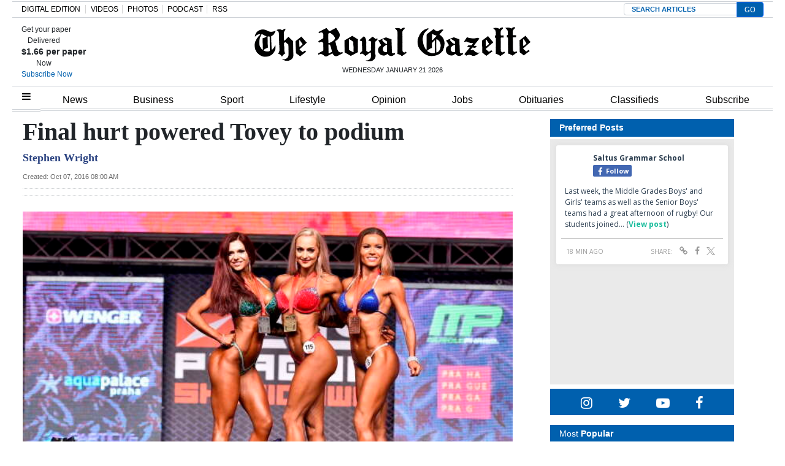

--- FILE ---
content_type: text/html; charset=UTF-8
request_url: https://royalgazette.friends2follow.com/f2f/widget/html/socialstack/123/0/20/150/1/2/0/0
body_size: 12907
content:
<!doctype html><html lang="en"><head><meta charset="utf-8"><meta http-equiv="X-UA-Compatible" content="IE=edge,chrome=1" /><meta name="viewport" content="width=device-width, initial-scale=1"><meta name="robots" content="noindex, nofollow"><title>Bermuda Royal Gazette</title><meta name="description" content="This is a social-media hub curated for engagement by Bermuda Royal Gazette staff."><link rel="stylesheet" href="/sites/all/modules/friends2follow/dist/friends2follow_socialstack.min.css?v=20250802"><link href="//fonts.googleapis.com/css?family=Open+Sans:400,700" rel="stylesheet" type="text/css"><style>body, .socialstack-content, #socialstack-loading, #infscr-loading, .socialstack-content .over-photo, .socialstack-content .event, .socialstack-content .embedded_post,.socialstack-content .socialstack-toolbar .url-field-wrapper, .socialstack-content .socialstack-toolbar .url-field-wrapper input,#f2f_cube .cube_item .toolbar .url-field-wrapper, #f2f_cube .cube_item .toolbar .url-field-wrapper input,.postfeed-item .share-tools .url-field-wrapper, .postfeed-item .share-tools .url-field-wrapper input {background-color: #ffffff;}body, #socialstack-loading, #infscr-loading, .socialstack-toolbar .url-field-wrapper, .socialstack-content .socialstack-toolbar .url-field-wrapper input,#f2f_cube .cube_item .toolbar .url-field-wrapper, #f2f_cube .cube_item .toolbar .url-field-wrapper input,.postfeed-item .share-tools .url-field-wrapper, .postfeed-item .share-tools .url-field-wrapper input {font-family: "Open Sans", Arial, "Helvetica Neue", Helvetica, sans-serif;color: #2C3E50;}.socialstack-content .header .time {font-family: "Open Sans", Arial, "Helvetica Neue", Helvetica, sans-serif;color: #9a9a9a;}a {font-family: "Open Sans", Arial, "Helvetica Neue", Helvetica, sans-serif;color: #18BC9C;}a:hover {color: #18BC9C;}.postfeed-item a.username, .mobilebanner-item a.username, .socialstack-content .header a.username, .socialstack-content .embedded_post a.username {font-family: "Open Sans", Arial, "Helvetica Neue", Helvetica, sans-serif;color: #2C3E50;}#f2f_cube .cube_item .header a.username {font-family: "Open Sans", Arial, "Helvetica Neue", Helvetica, sans-serif;color: #ffffff;background-color: #18BC9C;}#f2f_cube .cube_item .header .time {font-family: "Open Sans", Arial, "Helvetica Neue", Helvetica, sans-serif;}#f2f_cube .cube_item .header .time, #f2f_cube .cube_item .header .follow-wrapper, #f2f_cube .cube_item .description {color: #2C3E50;background-color: rgba(255,255,255, .9);}#f2f_cube .cube_item .toolbar{border-color: #ffffff;}#f2f_cube_nav a {color: #2C3E50;}.postfeed-item a.username:hover, .mobilebanner-item a.username:hover,, .socialstack-content .header a.username:hover {color: #2C3E50;}#friends2follow_widget_socialstack_wrapper {background-color: #eaeaea;}#friends2follow_widget_socialstack_wrapper .tumblr .socialstack-content .question{background-color: #f3f3f3;}#friends2follow_widget_socialstack_wrapper .tumblr .socialstack-content .question::after{border-color: #f3f3f3  transparent;}#friends2follow_widget_socialstack_wrapper .socialstack-content, #socialstack-loading, #infscr-loading, #postfeed-loading, .socialstack-content .socialstack-toolbar .url-field-wrapper, .postfeed-item .share-tools .url-field-wrapper, #friends2follow_add_my_business_cta a, #friends2follow_add_my_business_cta a .bubble {-moz-box-shadow: 0px 0px 7px 2px rgba(215,215,215,.5);-webkit-box-shadow: 0px 0px 7px 2px rgba(215,215,215,.5);box-shadow: 0px 0px 7px 2px rgba(215,215,215,.5);}.postfeed-item, .postfeed-item .header {border-color: #eeeeee;}.postfeed-item .time-column {font-family: "Open Sans", Arial, "Helvetica Neue", Helvetica, sans-serif;color: #949494;border-color: #eeeeee;background-color: #f7f7f7;}.postfeed-item .via, .mobilebanner-item .via,.postfeed-item.facebook .from_group, .mobilebanner-item.facebook .from_group,.postfeed-item.reddit .from_domain, .mobilebanner-item.reddit .from_domain,.mobilebanner-item .footer{color: #949494;}.socialstack-content .event,.socialstack-content .offer,.socialstack-content .auto,.socialstack-content .realestate,.socialstack-content .embedded_post,.socialstack-content .socialstack-toolbar,.socialstack-content .socialstack-toolbar .url-field-wrapper input,.postfeed-item .share-tools .url-field-wrapper input{border-color: #9a9a9a;}.socialstack-content .socialstack-toolbar a,.postfeed-item .share-tools li a,.socialstack-content .socialstack-toolbar .label,.socialstack-content .tweet-tools a,.postfeed-item .tweet-tools li a,.socialstack-content .socialstack-toolbar .time,.socialstack-content .featured_streams a,.socialstack-content .featured_streams .label,.socialstack-content .featured_streams .hellip,.facebook .socialstack-content .from_group,.reddit .socialstack-content .from_domain{color: #9a9a9a;}.cube_item .tweet-tools li a, .cube_item .toolbar li a{color: #2C3E50;}.socialstack-content .socialstack-toolbar .label,.cube_item .toolbar .label,.socialstack-content .featured_streams .label,.socialstack-content .featured_streams .hellip,.socialstack-content .socialstack-toolbar .time,.cube_item .toolbar .time{font-family: "Open Sans", Arial, "Helvetica Neue", Helvetica, sans-serif;}.socialstack-content .socialstack-toolbar a:hover,.postfeed-item .share-tools li a:hover,.socialstack-content .tweet-tools a:hover,.postfeed-item .tweet-tools li a:hover,.socialstack-content .featured_streams a:hover,.socialstack-content .socialstack-toolbar .shareable-url.open a,.postfeed-item .share-tools li.shareable-url.open a{color: #18BC9C;}.socialstack-content .socialstack-toolbar .url-field-wrapper:before{border-bottom: 8px solid #ffffff;}.postfeed-item .share-tools .url-field-wrapper:before{border-right: 8px solid #ffffff;}.socialstack-content .banner span{color: #ffffff;background-color: #18BC9C;}.socialstack-content .banner span::before, .socialstack-content .banner span::after{border-top-color: rgba(0,148,116,1);}#friends2follow_add_my_business_cta a{color: #ffffff;background-color: #18BC9C;border: 2px solid #ffffff;}#friends2follow_add_my_business_cta a .bubble{color: #2C3E50;background-color: #ffffff;}#friends2follow_add_my_business_cta a .bubble:after{border-left-color: #ffffff;}#friends2follow_inquiry_form_modal, #friends2follow_inquiry_form, #friends2follow_inquiry_form input {font-family:"Open Sans", Arial, "Helvetica Neue", Helvetica, sans-serif;color: #2C3E50;}#friends2follow_inquiry_form_modal_vale, #friends2follow_inquiry_form_modal .modal_content .modal_body, #friends2follow_inquiry_form, #friends2follow_inquiry_form input{background-color: #ffffff !important;}#friends2follow_inquiry_form_modal .modal_content .modal_body{-moz-box-shadow: 0px 0px 18px 6px rgba(215,215,215,.5);-webkit-box-shadow: 0px 0px 18px 6px rgba(215,215,215,.5);box-shadow: 0px 0px 18px 6px rgba(215,215,215,.5);}#friends2follow_inquiry_form a {font-family: "Open Sans", Arial, "Helvetica Neue", Helvetica, sans-serif;color: #18BC9C;}#friends2follow_inquiry_form a:hover {color: #18BC9C;}#friends2follow_inquiry_form input{border-color: #e5e5e5;}#friends2follow_inquiry_form input:focus {border-color: #18BC9C;}#friends2follow_inquiry_form .form-submit button {font-family: "Open Sans", Arial, "Helvetica Neue", Helvetica, sans-serif;color: #ffffff;background-color: #18BC9C;}#friends2follow_inquiry_form_modal .modal_content .modal_close a{color: #ffffff;background-color: #2C3E50;}#friends2follow_widget_inquiry_form_wrapper {background-color: #eaeaea;}#socialstack-up, #socialstack-down {background-color: rgba(234,234,234,.8);}#postfeed-up, #postfeed-down {background-color: rgba(255,255,255,.8);}.sponsor .socialstack-content{border-color: #18BC9C;}.sponsor.postfeed-item{border-color: #07ab8b !important;}.sponsor .socialstack-content .sponsor-bar,.sponsor.postfeed-item .sponsor-bar{font-family: "Open Sans", Arial, "Helvetica Neue", Helvetica, sans-serif;background-color: #18BC9C;color: #ffffff;}.promo .socialstack-content{border: 4px dashed #9a9a9a;}.promo .socialstack-content a{color: #9a9a9a;}.promo .socialstack-content .network-icons .network-icon{color: #ffffff;background-color: #9a9a9a;}.promo .socialstack-content a .promo-line{font-family: "Open Sans", Arial, "Helvetica Neue", Helvetica, sans-serif;}.promo .socialstack-content a .promo-cta{background-color: #18BC9C;color: #ffffff;}.promo.postfeed-item{border-color: #eeeeee;background-color: #ffffff;}.promo.postfeed-item a{color: #9a9a9a;}.promo.postfeed-item .network-icons .network-icon{color: #ffffff;background-color: #9a9a9a;}.promo.postfeed-item a .promo-line{font-family: "Open Sans", Arial, "Helvetica Neue", Helvetica, sans-serif;}.promo.postfeed-item a .promo-cta{background-color: #18BC9C;color: #ffffff;}@media only screen and (min-width: 250px) and (min-device-width: 250px){.postfeed-item .time-column {background-color: transparent;color: #9a9a9a;}}</style></head><body><div id="body"><div id="friends2follow_widget_socialstack_wrapper" class=""><div id="socialstack-container" class="clearfix"><div class="grid-sizer"></div><div class="gutter-sizer"></div><section class="socialstack-item facebook " data-widget="123" data-advertisers="120" data-sources="3852" data-nid="61037" data-htimestamp="1769021184" data-hash="3386bbc6d3306ff8296fac9c8ac88586"><div class="socialstack-content"><a href="https://www.facebook.com/524447436354812/posts/1491199543012925" target="_blank" class="photo_link"><img src="[data-uri]" data-src="https://scontent-iad3-1.xx.fbcdn.net/v/t39.30808-6/616805739_1491153686350844_7756006262992123498_n.jpg?stp=dst-jpg_p720x720_tt6&_nc_cat=102&ccb=1-7&_nc_sid=127cfc&_nc_ohc=-xtpJLOLEG0Q7kNvwEjDvEf&_nc_oc=Adlc2uONBOt9LpSoGYEZdxh9hoznHG6g0ir4WMK6xn8cG56dSf7Wk7q-piQ8bm9IW0o&_nc_zt=23&_nc_ht=scontent-iad3-1.xx&edm=AKK4YLsEAAAA&_nc_gid=4GuviWeqTDU_4fQnDA_Pxg&_nc_tpa=Q5bMBQFb4D9PfXuwLZfO5z2QBEzRnQJPVIiEFisRMzszi15GziC8llyofmpxhykumNq4bh116Dp02Jdn&oh=00_AfrMPQKS2gVfys-3CKAo-aKJOIgoDMHsHdUmiNrwFtDAlg&oe=6976EB75" class="lazy photo" width="480" height="600" alt="Attached photo." data-offset="300" /></a><div class="header"><a href="https://www.facebook.com/227079800801133" target="_blank"><img src="[data-uri]" data-src="https://scontent-iad3-1.xx.fbcdn.net/v/t39.30808-1/352506782_740042634795290_6175211654258207689_n.jpg?stp=c43.0.306.306a_cp0_dst-jpg_s50x50_tt6&_nc_cat=109&ccb=1-7&_nc_sid=f907e8&_nc_ohc=Z0eWHlKQyFwQ7kNvwEEerR-&_nc_oc=AdlD9tRO4n01WvuNb75EmaruuoMDbJHky4Mruh8X74k3x89ufeS7GZHA3CoLU7MnpVw&_nc_zt=24&_nc_ht=scontent-iad3-1.xx&edm=AOf6bZoEAAAA&_nc_gid=dyoQOfpUZogw8YxLkxKEmw&_nc_tpa=Q5bMBQF70Ms6hFdf9ZfwRDh6ZmMapJNeZ1D8SBWwY1sE4nybOC4xVtDJ9XBVHFtCPltbBNP5c7DSLcrz&oh=00_AfrgE0mXux2rAaLLrtacwddQMQbLfBzgH7EfxD8Y-neBBQ&oe=6976D3A8" class="lazy avatar" width="38" height="38" alt="Saltus Grammar School's avatar." data-offset="300" /></a><a href="https://www.facebook.com/227079800801133" target="_blank" class="username">Saltus Grammar School</a><div class="facebook-lite-follow-wrapper follow-wrapper"><a class="facebook-lite-follow-button follow-button" href="https://www.facebook.com/227079800801133" target="_blank" title="Follow Saltus Grammar School on Facebook"><span class="icon icon-facebook"></span>Follow</a></div></div><p class=""><span class="body long">Last week, the Middle Grades Boys' and Girls' teams as well as the Senior Boys' teams had a great afternoon of rugby!  Our students joined&hellip; (<a href="https://www.facebook.com/524447436354812/posts/1491199543012925" target="_blank">View post</a>)</span></p><div class="socialstack-toolbar"><div class="time" data-timestamp="1769020202"></div><ul class="share-tools" data-long-url="https://royalgazette.friends2follow.com/f2fa.php?ac=viral&wi=123&it=120/3852/61037&ti=0&ha=d8ee687d576d6e3c71c446ea44e7440d&ta=56753d893854531a83c50f115f937d10" data-short-url="" data-hash="8f2f7597a32a2ad1c27b94093782e770"><li><span class="label">Share:</span></li><li class="shareable-url"><a class="share-url" title="Share-able URL" href="#"><span class="icon-link"><span>Share-able URL</span></span></a><div class="url-field-wrapper"><label for="f2fly_61037">Share-able URL</label><input id="f2fly_61037" type="text" name="url" value=""/></div></li><li><a class="share-facebook" title="Share on Facebook" href="#" data-href="http://www.facebook.com/sharer.php?u=" data-orig-url="https://www.facebook.com/524447436354812/posts/1491199543012925"><span class="icon-facebook"><span>Share on Facebook</span></span></a></li><li><a class="share-twitter" title="Share on Twitter" href="#" data-href="https://twitter.com/intent/tweet?url="><span class="icon-twitter"><span>Share on Twitter</span></span></a></li></ul></div></div></section><a href="https://demo.friends2follow.com/outgoingferry.php"><span style="display: none;">maximum-routine</span></a><section class="socialstack-item facebook " data-widget="123" data-advertisers="187" data-sources="9981" data-nid="61035" data-htimestamp="1769021184" data-hash="f12ed124fa495a2deef7d05c8e07ef98"><div class="socialstack-content"><a href="https://www.facebook.com/610188283945052/posts/1565934505037087" target="_blank" class="photo_link"><img src="[data-uri]" data-src="https://scontent-iad3-1.xx.fbcdn.net/v/t39.30808-6/616497883_1565934235037114_1550301671118164390_n.jpg?stp=dst-jpg_s960x960_tt6&_nc_cat=107&ccb=1-7&_nc_sid=127cfc&_nc_ohc=mwnTlLIEVNgQ7kNvwGsZG70&_nc_oc=Adm8yQaaDSBHiLSYZhnsJNrtU_qVycViaLJBK8s4_nz4HtUm0dVWeBEO7J-wqou3hGU&_nc_zt=23&_nc_ht=scontent-iad3-1.xx&edm=AKK4YLsEAAAA&_nc_gid=mqJ2bpBwZYjIDsPaSC_0dA&_nc_tpa=Q5bMBQERo4sCG1Bo0aew2J6Njlc5ELD01Ead6k9S-EtW1i0hJ5NbdXYqbZoZr_kIC9krYKVfx7G5vUXX&oh=00_Afq63p_a4uwH8sKL8noYEq_7naDXbIf15tDM0rT7D1URNA&oe=6976D563" class="lazy photo" width="480" height="640" alt="Attached photo." data-offset="300" /></a><div class="header"><a href="https://www.facebook.com/1406484852919849" target="_blank"><img src="[data-uri]" data-src="https://scontent-iad3-2.xx.fbcdn.net/v/t39.30808-1/431778170_1018152406481969_6764015090620299418_n.jpg?stp=cp0_dst-jpg_s50x50_tt6&_nc_cat=106&ccb=1-7&_nc_sid=f907e8&_nc_ohc=YyZvvsMZBIkQ7kNvwFa9loe&_nc_oc=AdkH55Ie9tkwydoJrpkHSbFwN6GYlhEfKBCiY_0d0Zl1XxSy7LuHrnpBocs79XoNDek&_nc_zt=24&_nc_ht=scontent-iad3-2.xx&edm=AOf6bZoEAAAA&_nc_gid=l67-uvLWkmWqGmdKEFXFRw&_nc_tpa=Q5bMBQH0bN-w9dySnXV0K53Jw5XCA5i99nRPjdJMAJhmTGWHgKqtqo1wuxyJAsjCIA5v2B4lQ-ufp0wO&oh=00_AfrisG2AYM05__1R07PsFWezSHcedCXPmv0SkU5jhqMd1w&oe=6975E3FB" class="lazy avatar" width="38" height="38" alt="Island Glass Ltd's avatar." data-offset="300" /></a><a href="https://www.facebook.com/1406484852919849" target="_blank" class="username">Island Glass Ltd</a><div class="facebook-lite-follow-wrapper follow-wrapper"><a class="facebook-lite-follow-button follow-button" href="https://www.facebook.com/1406484852919849" target="_blank" title="Follow Island Glass Ltd on Facebook"><span class="icon icon-facebook"></span>Follow</a></div></div><p class=""><span class="body medium">Happy belated BIRTHDAY to our BOBBY SHEEN.  Bobby was 95 years young on Monday !! (<a href="https://www.facebook.com/610188283945052/posts/1565934505037087" target="_blank">View post</a>)</span></p><div class="socialstack-toolbar"><div class="time" data-timestamp="1769019012"></div><ul class="share-tools" data-long-url="https://royalgazette.friends2follow.com/f2fa.php?ac=viral&wi=123&it=187/9981/61035&ti=0&ha=cf800056a79fabe85627a1f5aaaee843&ta=a6f362499b39c7e5a863c43be28eb52a" data-short-url="" data-hash="cf43a74ec2e10b51b61d4b9875b1114f"><li><span class="label">Share:</span></li><li class="shareable-url"><a class="share-url" title="Share-able URL" href="#"><span class="icon-link"><span>Share-able URL</span></span></a><div class="url-field-wrapper"><label for="f2fly_61035">Share-able URL</label><input id="f2fly_61035" type="text" name="url" value=""/></div></li><li><a class="share-facebook" title="Share on Facebook" href="#" data-href="http://www.facebook.com/sharer.php?u=" data-orig-url="https://www.facebook.com/610188283945052/posts/1565934505037087"><span class="icon-facebook"><span>Share on Facebook</span></span></a></li><li><a class="share-twitter" title="Share on Twitter" href="#" data-href="https://twitter.com/intent/tweet?url="><span class="icon-twitter"><span>Share on Twitter</span></span></a></li></ul></div></div></section><a href="https://demo.friends2follow.com/outgoingferry.php" style="display: none;">maximum-routine</a><section class="socialstack-item facebook " data-widget="123" data-advertisers="187" data-sources="9981" data-nid="61036" data-htimestamp="1769021184" data-hash="aa6b029c7c2b0219b50d640b6e3973ac"><div class="socialstack-content"><a href="https://www.facebook.com/610188283945052/posts/1565934378370433" target="_blank" class="photo_link"><img src="[data-uri]" data-src="https://scontent-iad3-1.xx.fbcdn.net/v/t39.30808-6/616497883_1565934235037114_1550301671118164390_n.jpg?stp=dst-jpg_s960x960_tt6&_nc_cat=107&ccb=1-7&_nc_sid=127cfc&_nc_ohc=mwnTlLIEVNgQ7kNvwGsZG70&_nc_oc=Adm8yQaaDSBHiLSYZhnsJNrtU_qVycViaLJBK8s4_nz4HtUm0dVWeBEO7J-wqou3hGU&_nc_zt=23&_nc_ht=scontent-iad3-1.xx&edm=AKK4YLsEAAAA&_nc_gid=mqJ2bpBwZYjIDsPaSC_0dA&_nc_tpa=Q5bMBQERo4sCG1Bo0aew2J6Njlc5ELD01Ead6k9S-EtW1i0hJ5NbdXYqbZoZr_kIC9krYKVfx7G5vUXX&oh=00_Afq63p_a4uwH8sKL8noYEq_7naDXbIf15tDM0rT7D1URNA&oe=6976D563" class="lazy photo" width="480" height="640" alt="Attached photo." data-offset="300" /></a><div class="header"><a href="https://www.facebook.com/1406484852919849" target="_blank"><img src="[data-uri]" data-src="https://scontent-iad3-2.xx.fbcdn.net/v/t39.30808-1/431778170_1018152406481969_6764015090620299418_n.jpg?stp=cp0_dst-jpg_s50x50_tt6&_nc_cat=106&ccb=1-7&_nc_sid=f907e8&_nc_ohc=YyZvvsMZBIkQ7kNvwFa9loe&_nc_oc=AdkH55Ie9tkwydoJrpkHSbFwN6GYlhEfKBCiY_0d0Zl1XxSy7LuHrnpBocs79XoNDek&_nc_zt=24&_nc_ht=scontent-iad3-2.xx&edm=AOf6bZoEAAAA&_nc_gid=l67-uvLWkmWqGmdKEFXFRw&_nc_tpa=Q5bMBQH0bN-w9dySnXV0K53Jw5XCA5i99nRPjdJMAJhmTGWHgKqtqo1wuxyJAsjCIA5v2B4lQ-ufp0wO&oh=00_AfrisG2AYM05__1R07PsFWezSHcedCXPmv0SkU5jhqMd1w&oe=6975E3FB" class="lazy avatar" width="38" height="38" alt="Island Glass Ltd's avatar." data-offset="300" /></a><a href="https://www.facebook.com/1406484852919849" target="_blank" class="username">Island Glass Ltd</a><div class="facebook-lite-follow-wrapper follow-wrapper"><a class="facebook-lite-follow-button follow-button" href="https://www.facebook.com/1406484852919849" target="_blank" title="Follow Island Glass Ltd on Facebook"><span class="icon icon-facebook"></span>Follow</a></div></div><p class=""><span class="body medium">Happy belated BIRTHDAY to our BOBBY SHEEN.  Bobby was 95 years young on Monday !! (<a href="https://www.facebook.com/610188283945052/posts/1565934378370433" target="_blank">View post</a>)</span></p><div class="socialstack-toolbar"><div class="time" data-timestamp="1769019003"></div><ul class="share-tools" data-long-url="https://royalgazette.friends2follow.com/f2fa.php?ac=viral&wi=123&it=187/9981/61036&ti=0&ha=2cf1505a6b86923cfbdc51a45a0e208f&ta=0ac2a8bd0a0f30bbfad4b50378ab06f2" data-short-url="" data-hash="f41cf1938624bb7d56aa2b09b9db9849"><li><span class="label">Share:</span></li><li class="shareable-url"><a class="share-url" title="Share-able URL" href="#"><span class="icon-link"><span>Share-able URL</span></span></a><div class="url-field-wrapper"><label for="f2fly_61036">Share-able URL</label><input id="f2fly_61036" type="text" name="url" value=""/></div></li><li><a class="share-facebook" title="Share on Facebook" href="#" data-href="http://www.facebook.com/sharer.php?u=" data-orig-url="https://www.facebook.com/610188283945052/posts/1565934378370433"><span class="icon-facebook"><span>Share on Facebook</span></span></a></li><li><a class="share-twitter" title="Share on Twitter" href="#" data-href="https://twitter.com/intent/tweet?url="><span class="icon-twitter"><span>Share on Twitter</span></span></a></li></ul></div></div></section><a href="https://demo.friends2follow.com/outgoingferry.php"><span style="display: none;">maximum-routine</span></a><section class="socialstack-item facebook " data-widget="123" data-advertisers="121" data-sources="3856" data-nid="61034" data-htimestamp="1769021184" data-hash="194067759e203932de34d5bb48df5a06"><div class="socialstack-content"><a href="https://www.facebook.com/1107773334684784/posts/1513057627489684" target="_blank" class="photo_link"><img src="[data-uri]" data-src="https://scontent-iad3-1.xx.fbcdn.net/v/t39.30808-6/619875368_1512997350829045_1592488656918723064_n.jpg?stp=dst-jpg_p720x720_tt6&_nc_cat=108&ccb=1-7&_nc_sid=127cfc&_nc_ohc=3zWAO6aU0j8Q7kNvwEEB90N&_nc_oc=Adng_6srsrvCWd8zz2x_HzimcBBRHpAOi7AiDCc6B20jeANZwBS5dtZ4KsTagerFe98&_nc_zt=23&_nc_ht=scontent-iad3-1.xx&edm=AKK4YLsEAAAA&_nc_gid=dH0WlofumhxJbzBwUUowfA&_nc_tpa=Q5bMBQFWakoH2KmHRSo5crHojKpPrSKTFDuaz44NH200BDqAaJuRvqU2W9gNnisDEVF2CUzV2-h17vRF&oh=00_AfrlRV5C8gPKr5RyTKNUjyQT_n9UFrV8pcesb7vw9MdIzw&oe=6976F986" class="lazy photo" width="480" height="600" alt="Attached photo." data-offset="300" /></a><div class="header"><a href="https://www.facebook.com/122732467780429" target="_blank"><img src="[data-uri]" data-src="https://scontent-iad3-2.xx.fbcdn.net/v/t39.30808-1/301572134_503591411769649_4802122341457797307_n.png?stp=cp0_dst-png_s50x50&_nc_cat=106&ccb=1-7&_nc_sid=f907e8&_nc_ohc=LzdAnj6ldBIQ7kNvwEEqFGH&_nc_oc=AdnP8ilC6j7wpVOXqYTvEyWkUXSH3PkNNyvo0Wz8CNMel_m1f5ymtJ5QkaTVBxrnLKk&_nc_zt=24&_nc_ht=scontent-iad3-2.xx&edm=AOf6bZoEAAAA&_nc_gid=TO4MIe-lx84NP-N4S8RvGQ&_nc_tpa=Q5bMBQFY4AJv526UNeuOPse2v0dd0m5zu9rfT9Agr2z2LcdYT-eOf_3cYj74XOUBUeQj6_upcfMPJ_j1&oh=00_AfpJdbIDfiNLuTRZi6uwQ_FXGy6M0sP5TeYbfdPVhsgRXw&oe=6975A4AA" class="lazy avatar" width="38" height="38" alt="Mount Saint Agnes Academy's avatar." data-offset="300" /></a><a href="https://www.facebook.com/122732467780429" target="_blank" class="username">Mount Saint Agnes Academy</a><div class="facebook-lite-follow-wrapper follow-wrapper"><a class="facebook-lite-follow-button follow-button" href="https://www.facebook.com/122732467780429" target="_blank" title="Follow Mount Saint Agnes Academy on Facebook"><span class="icon icon-facebook"></span>Follow</a></div></div><p class=""><span class="body long">Today was the Feast of St. Agnes, and the Elementary and Middle School students celebrated with a mass at St. Theresa's Cathedral. Saint&hellip; (<a href="https://www.facebook.com/1107773334684784/posts/1513057627489684" target="_blank">View post</a>)</span></p><div class="socialstack-toolbar"><div class="time" data-timestamp="1769018414"></div><ul class="share-tools" data-long-url="https://royalgazette.friends2follow.com/f2fa.php?ac=viral&wi=123&it=121/3856/61034&ti=0&ha=1d16eca2fc08a1f31ab40a75413c3a18&ta=f0dbffa1c56f489d5931f2fed9545368" data-short-url="" data-hash="4a448387200a88fd9c0a7dfe80c09617"><li><span class="label">Share:</span></li><li class="shareable-url"><a class="share-url" title="Share-able URL" href="#"><span class="icon-link"><span>Share-able URL</span></span></a><div class="url-field-wrapper"><label for="f2fly_61034">Share-able URL</label><input id="f2fly_61034" type="text" name="url" value=""/></div></li><li><a class="share-facebook" title="Share on Facebook" href="#" data-href="http://www.facebook.com/sharer.php?u=" data-orig-url="https://www.facebook.com/1107773334684784/posts/1513057627489684"><span class="icon-facebook"><span>Share on Facebook</span></span></a></li><li><a class="share-twitter" title="Share on Twitter" href="#" data-href="https://twitter.com/intent/tweet?url="><span class="icon-twitter"><span>Share on Twitter</span></span></a></li></ul></div></div></section><a href="https://demo.friends2follow.com/outgoingferry.php"></a><section class="socialstack-item facebook " data-widget="123" data-advertisers="153" data-sources="4473" data-nid="61033" data-htimestamp="1769021184" data-hash="381fd5c3ac9aeeaea1a641d0f5258189"><div class="socialstack-content"><a href="https://www.facebook.com/452230659300068/posts/1562746601581796" target="_blank" class="photo_link"><img src="[data-uri]" data-src="https://scontent-iad3-2.xx.fbcdn.net/v/t39.30808-6/618384699_1562746514915138_1690780136620057785_n.jpg?stp=dst-jpg_p720x720_tt6&_nc_cat=100&ccb=1-7&_nc_sid=127cfc&_nc_ohc=jFyVnol7-DAQ7kNvwHaypuo&_nc_oc=AdlGhadzjrUNdVH8UqVVbQkTE4PKjfWBTMo6CfS8LXLf4UJG9LldXfVc0DFMkAMKRyg&_nc_zt=23&_nc_ht=scontent-iad3-2.xx&edm=AKK4YLsEAAAA&_nc_gid=XhPpGyEHbQmKIqU4dFTwzw&_nc_tpa=Q5bMBQFRTUP22NsRQEH3Om0tlyES1r4fKLUnQ2eQ24jqf30tlvBPAZL2iV4dnqZZN0Ic_DUtSmGRFG3y&oh=00_Afr89vuyTvTNJh5EZLc5IIH_RTg42mKx7MrRMBbwjA7U_g&oe=6976FFA2" class="lazy photo" width="480" height="600" alt="Attached photo." data-offset="300" /></a><div class="header"><a href="https://www.facebook.com/121880661259956" target="_blank"><img src="[data-uri]" data-src="https://scontent-iad3-2.xx.fbcdn.net/v/t39.30808-1/315648259_798716544651476_3711390204068494423_n.jpg?stp=cp0_dst-jpg_s50x50_tt6&_nc_cat=106&ccb=1-7&_nc_sid=f907e8&_nc_ohc=vZy_pHq_y28Q7kNvwEC1iYk&_nc_oc=AdlHnekFRF-WdKfi-pw8I_UA8R-hPUL-BPoFtNKXztIlwnOnlLF_UZOh5TWsIe1qlKo&_nc_zt=24&_nc_ht=scontent-iad3-2.xx&edm=AOf6bZoEAAAA&_nc_gid=M_ktlfKtU58E0sZWq6xrFw&_nc_tpa=Q5bMBQHGHUZ3izOj6nycR6wO5yfL0L8e0YoIfZaWeE6Z03OHSjuL_TD-ZCd8ytvcI2juqjudEi9mw3rj&oh=00_Afr-Y13gstD2gl8BIr8s2pDKVqRuwPXMQGgrnQtd_KjVnA&oe=697558D7" class="lazy avatar" width="38" height="38" alt="The Bermuda High School's avatar." data-offset="300" /></a><a href="https://www.facebook.com/121880661259956" target="_blank" class="username">The Bermuda High School</a><div class="facebook-lite-follow-wrapper follow-wrapper"><a class="facebook-lite-follow-button follow-button" href="https://www.facebook.com/121880661259956" target="_blank" title="Follow The Bermuda High School on Facebook"><span class="icon icon-facebook"></span>Follow</a></div></div><p class=""><span class="body long">🌟MEET OUR ENSEMBLE🌟⁠
⁠
🎭 Amelia DeCosta is back on the BHS as a member of our ensemble 🎭⁠
⁠
🗓 Little Shop of Horrors&hellip; (<a href="https://www.facebook.com/452230659300068/posts/1562746601581796" target="_blank">View post</a>)</span></p><div class="socialstack-toolbar"><div class="time" data-timestamp="1769017506"></div><ul class="share-tools" data-long-url="https://royalgazette.friends2follow.com/f2fa.php?ac=viral&wi=123&it=153/4473/61033&ti=0&ha=1c943b616837b0a8b0ccacc9466b602a&ta=11d4f0a5b47a232fb27ae0367904b4ea" data-short-url="" data-hash="a4a5df910a28aeb5abb6dc8f0c061207"><li><span class="label">Share:</span></li><li class="shareable-url"><a class="share-url" title="Share-able URL" href="#"><span class="icon-link"><span>Share-able URL</span></span></a><div class="url-field-wrapper"><label for="f2fly_61033">Share-able URL</label><input id="f2fly_61033" type="text" name="url" value=""/></div></li><li><a class="share-facebook" title="Share on Facebook" href="#" data-href="http://www.facebook.com/sharer.php?u=" data-orig-url="https://www.facebook.com/452230659300068/posts/1562746601581796"><span class="icon-facebook"><span>Share on Facebook</span></span></a></li><li><a class="share-twitter" title="Share on Twitter" href="#" data-href="https://twitter.com/intent/tweet?url="><span class="icon-twitter"><span>Share on Twitter</span></span></a></li></ul></div></div></section><a href="https://demo.friends2follow.com/outgoingferry.php" style="display: none;">maximum-routine</a><section class="socialstack-item facebook " data-widget="123" data-advertisers="120" data-sources="3852" data-nid="61031" data-htimestamp="1769021184" data-hash="cc666406f7846f8cf16eeab01220e20f"><div class="socialstack-content"><a href="https://www.facebook.com/524447436354812/posts/1491119466354266" target="_blank" class="photo_link"><img src="[data-uri]" data-src="https://scontent-iad3-2.xx.fbcdn.net/v/t39.30808-6/618129701_1491004869699059_5738273993424556063_n.jpg?stp=dst-jpg_s960x960_tt6&_nc_cat=106&ccb=1-7&_nc_sid=127cfc&_nc_ohc=6Hd1ShHmlCUQ7kNvwEK7SDU&_nc_oc=AdlV9r0Z6N3wgv37l04rhQr-qugi-D5MYKNNni_pj24M3MU636meDUY0MfE6z1Z2VY4&_nc_zt=23&_nc_ht=scontent-iad3-2.xx&edm=AKK4YLsEAAAA&_nc_gid=uQDJmVA8UUK_L6u-iD-jRg&_nc_tpa=Q5bMBQEDSeN3GUY0wAfrW1PRrVF0pt6uvc-66OCvqq_JRfr11udU6BG0UOejZJxtsM2qUkeSbPHAFdMN&oh=00_Afpfakj7x_Jz8PeohlOGFVIvhR3VpHRJbD93euJuXGWXWQ&oe=6976E8BC" class="lazy photo" width="480" height="360" alt="Attached photo." data-offset="300" /></a><div class="header"><a href="https://www.facebook.com/227079800801133" target="_blank"><img src="[data-uri]" data-src="https://scontent-iad3-1.xx.fbcdn.net/v/t39.30808-1/352506782_740042634795290_6175211654258207689_n.jpg?stp=c43.0.306.306a_cp0_dst-jpg_s50x50_tt6&_nc_cat=109&ccb=1-7&_nc_sid=f907e8&_nc_ohc=Z0eWHlKQyFwQ7kNvwEEerR-&_nc_oc=AdlD9tRO4n01WvuNb75EmaruuoMDbJHky4Mruh8X74k3x89ufeS7GZHA3CoLU7MnpVw&_nc_zt=24&_nc_ht=scontent-iad3-1.xx&edm=AOf6bZoEAAAA&_nc_gid=dyoQOfpUZogw8YxLkxKEmw&_nc_tpa=Q5bMBQF70Ms6hFdf9ZfwRDh6ZmMapJNeZ1D8SBWwY1sE4nybOC4xVtDJ9XBVHFtCPltbBNP5c7DSLcrz&oh=00_AfrgE0mXux2rAaLLrtacwddQMQbLfBzgH7EfxD8Y-neBBQ&oe=6976D3A8" class="lazy avatar" width="38" height="38" alt="Saltus Grammar School's avatar." data-offset="300" /></a><a href="https://www.facebook.com/227079800801133" target="_blank" class="username">Saltus Grammar School</a><div class="facebook-lite-follow-wrapper follow-wrapper"><a class="facebook-lite-follow-button follow-button" href="https://www.facebook.com/227079800801133" target="_blank" title="Follow Saltus Grammar School on Facebook"><span class="icon icon-facebook"></span>Follow</a></div></div><p class=""><span class="body long">We loved welcoming local authors Takara Dill, Teacher of English at Saltus, and Jonathan E. Smith to campus on Monday for a lunchtime&hellip; (<a href="https://www.facebook.com/524447436354812/posts/1491119466354266" target="_blank">View post</a>)</span></p><div class="socialstack-toolbar"><div class="time" data-timestamp="1769013602"></div><ul class="share-tools" data-long-url="https://royalgazette.friends2follow.com/f2fa.php?ac=viral&wi=123&it=120/3852/61031&ti=0&ha=0cb650d150cb85932c1e3850b34e9c0e&ta=9dd8154689487b15b51a6e4d1ffa5935" data-short-url="" data-hash="efe5d58cc96ba93574e98625b9ae16f6"><li><span class="label">Share:</span></li><li class="shareable-url"><a class="share-url" title="Share-able URL" href="#"><span class="icon-link"><span>Share-able URL</span></span></a><div class="url-field-wrapper"><label for="f2fly_61031">Share-able URL</label><input id="f2fly_61031" type="text" name="url" value=""/></div></li><li><a class="share-facebook" title="Share on Facebook" href="#" data-href="http://www.facebook.com/sharer.php?u=" data-orig-url="https://www.facebook.com/524447436354812/posts/1491119466354266"><span class="icon-facebook"><span>Share on Facebook</span></span></a></li><li><a class="share-twitter" title="Share on Twitter" href="#" data-href="https://twitter.com/intent/tweet?url="><span class="icon-twitter"><span>Share on Twitter</span></span></a></li></ul></div></div></section><a href="https://demo.friends2follow.com/outgoingferry.php"><span style="display: none;">maximum-routine</span></a><section class="socialstack-item f2f no_avatar" data-widget="123" data-advertisers="202" data-sources="22408" data-nid="61032" data-htimestamp="1769021184" data-hash="d6c585cdb761e0c49ea07a1de98e82c3"><div class="socialstack-content"><a href="https://facebook.com/511101512248447_1466445222150348" target="_blank" class="photo_link"><img src="[data-uri]" data-src="https://friends2follow-us.s3.amazonaws.com/external-images/559208529b566b288048e1e0e0994efafe90a55b952eb65f4e639ee14eec7da5" class="lazy photo" width="480" height="384" alt="Attached photo." data-offset="300" /></a><div class="header"><a href="https://www.facebook.com/mastershomecentre" target="_blank" class="username">Masters Home Centre</a><div class="f2f-follow-wrapper follow-wrapper"><a class="f2f-follow-button follow-button" href="https://www.facebook.com/mastershomecentre" target="_blank" title="Follow Masters Home Centre"><span class="icon icon-f2f"></span>Follow</a></div></div><p class=""><span class="body short">January specials







 (<a href="https://facebook.com/511101512248447_1466445222150348" target="_blank">Read more</a>)</span></p><div class="socialstack-toolbar"><div class="time" data-timestamp="1769006556"></div><ul class="share-tools" data-long-url="https://royalgazette.friends2follow.com/f2fa.php?ac=viral&wi=123&it=202/22408/61032&ti=0&ha=535d6950268b57f6d87314024b2a685c&ta=b6e750d1ea6d0288f1c0b6c870229789" data-short-url="" data-hash="4499a049636704e2b5dcf1f18f9a6d7e"><li><span class="label">Share:</span></li><li class="shareable-url"><a class="share-url" title="Share-able URL" href="#"><span class="icon-link"><span>Share-able URL</span></span></a><div class="url-field-wrapper"><label for="f2fly_61032">Share-able URL</label><input id="f2fly_61032" type="text" name="url" value=""/></div></li><li><a class="share-facebook" title="Share on Facebook" href="#" data-href="http://www.facebook.com/sharer.php?u=" data-orig-url="https://facebook.com/511101512248447_1466445222150348"><span class="icon-facebook"><span>Share on Facebook</span></span></a></li><li><a class="share-twitter" title="Share on Twitter" href="#" data-href="https://twitter.com/intent/tweet?url="><span class="icon-twitter"><span>Share on Twitter</span></span></a></li></ul></div></div></section><div style="position: absolute; top: -250px; left: -250px;"><a href="https://demo.friends2follow.com/outgoingferry.php">maximum-routine</a></div><section class="socialstack-item facebook " data-widget="123" data-advertisers="120" data-sources="3852" data-nid="61030" data-htimestamp="1769021184" data-hash="3ad48396de65e16c2f7d9bcb7d082117"><div class="socialstack-content"><a href="https://www.facebook.com/524447436354812/posts/1491025939696952" target="_blank" class="photo_link"><img src="[data-uri]" data-src="https://scontent-iad3-1.xx.fbcdn.net/v/t39.30808-6/619311533_1491025456363667_4177445891172355949_n.jpg?stp=dst-jpg_p720x720_tt6&_nc_cat=107&ccb=1-7&_nc_sid=127cfc&_nc_ohc=QxiKyfVPgCwQ7kNvwEq8hGT&_nc_oc=AdlGhCK7dbnMpE-lZ58WJQF1DZy8KyrO3u_bYGYZJZiZVvS1K0Lha7t3XWwerczP5lg&_nc_zt=23&_nc_ht=scontent-iad3-1.xx&edm=AKK4YLsEAAAA&_nc_gid=aC9TqGkd3kd_CiCBRnhK_Q&_nc_tpa=Q5bMBQECWLOQ7s6zfRscDYGtOsccvU7Ccf-KpZjLFPvoB5wo0zcDXSOy7ScgXaQnWqIRt50rdEKhWszJ&oh=00_Afq9kGKCkqLepr0bUylqafVsdvrPCyrJvLmHlbQGUjdhYQ&oe=6976CABF" class="lazy photo" width="480" height="600" alt="Attached photo." data-offset="300" /></a><div class="header"><a href="https://www.facebook.com/227079800801133" target="_blank"><img src="[data-uri]" data-src="https://scontent-iad3-1.xx.fbcdn.net/v/t39.30808-1/352506782_740042634795290_6175211654258207689_n.jpg?stp=c43.0.306.306a_cp0_dst-jpg_s50x50_tt6&_nc_cat=109&ccb=1-7&_nc_sid=f907e8&_nc_ohc=Z0eWHlKQyFwQ7kNvwEEerR-&_nc_oc=AdlD9tRO4n01WvuNb75EmaruuoMDbJHky4Mruh8X74k3x89ufeS7GZHA3CoLU7MnpVw&_nc_zt=24&_nc_ht=scontent-iad3-1.xx&edm=AOf6bZoEAAAA&_nc_gid=dyoQOfpUZogw8YxLkxKEmw&_nc_tpa=Q5bMBQF70Ms6hFdf9ZfwRDh6ZmMapJNeZ1D8SBWwY1sE4nybOC4xVtDJ9XBVHFtCPltbBNP5c7DSLcrz&oh=00_AfrgE0mXux2rAaLLrtacwddQMQbLfBzgH7EfxD8Y-neBBQ&oe=6976D3A8" class="lazy avatar" width="38" height="38" alt="Saltus Grammar School's avatar." data-offset="300" /></a><a href="https://www.facebook.com/227079800801133" target="_blank" class="username">Saltus Grammar School</a><div class="facebook-lite-follow-wrapper follow-wrapper"><a class="facebook-lite-follow-button follow-button" href="https://www.facebook.com/227079800801133" target="_blank" title="Follow Saltus Grammar School on Facebook"><span class="icon icon-facebook"></span>Follow</a></div></div><p class=""><span class="body long">Our Grade 9 students were thrilled to welcome Bermuda-born author and former Police Commissioner Jonathan Smith to campus in December to&hellip; (<a href="https://www.facebook.com/524447436354812/posts/1491025939696952" target="_blank">View post</a>)</span></p><div class="socialstack-toolbar"><div class="time" data-timestamp="1769006059"></div><ul class="share-tools" data-long-url="https://royalgazette.friends2follow.com/f2fa.php?ac=viral&wi=123&it=120/3852/61030&ti=0&ha=0a1eeba61f2004b3d21fc551c0806d3a&ta=2b77738691cb508c47e214d336ba52ad" data-short-url="" data-hash="ab4217c34106bf3eb8566a25a10c888a"><li><span class="label">Share:</span></li><li class="shareable-url"><a class="share-url" title="Share-able URL" href="#"><span class="icon-link"><span>Share-able URL</span></span></a><div class="url-field-wrapper"><label for="f2fly_61030">Share-able URL</label><input id="f2fly_61030" type="text" name="url" value=""/></div></li><li><a class="share-facebook" title="Share on Facebook" href="#" data-href="http://www.facebook.com/sharer.php?u=" data-orig-url="https://www.facebook.com/524447436354812/posts/1491025939696952"><span class="icon-facebook"><span>Share on Facebook</span></span></a></li><li><a class="share-twitter" title="Share on Twitter" href="#" data-href="https://twitter.com/intent/tweet?url="><span class="icon-twitter"><span>Share on Twitter</span></span></a></li></ul></div></div></section><a href="https://demo.friends2follow.com/outgoingferry.php"></a><section class="socialstack-item facebook " data-widget="123" data-advertisers="121" data-sources="3856" data-nid="61029" data-htimestamp="1769021184" data-hash="7e3962da1f27ea83717a4fc3c372a801"><div class="socialstack-content"><a href="https://www.facebook.com/1107773334684784/posts/1512866924175421" target="_blank" class="photo_link"><img src="[data-uri]" data-src="https://scontent-iad3-1.xx.fbcdn.net/v/t39.30808-6/618192808_1512829327512514_7945802394749034003_n.jpg?stp=dst-jpg_s720x720_tt6&_nc_cat=107&ccb=1-7&_nc_sid=127cfc&_nc_ohc=57xzE7KzZkgQ7kNvwHLLvKA&_nc_oc=AdlET0pW2731fzgZqq4q-DbVk1ogwIjJFKcrrwFkES8gGa9098U3k97SFpevnDBLTXk&_nc_zt=23&_nc_ht=scontent-iad3-1.xx&edm=AKK4YLsEAAAA&_nc_gid=OPV5YfMbjBLdvmkxhtWHlA&_nc_tpa=Q5bMBQGDxzvVezX5EP7iWKYLG1YICAjMcaOEBUKflBDK8nEy_coM-wJabV4aBy_gvuZDgBRqh-1IY2Av&oh=00_Afoh59zLbnpJjlEcKTHms7LAwrFL0OMsvkkf480YHgiFJA&oe=6976E9A4" class="lazy photo" width="480" height="480" alt="Attached photo." data-offset="300" /></a><div class="header"><a href="https://www.facebook.com/122732467780429" target="_blank"><img src="[data-uri]" data-src="https://scontent-iad3-2.xx.fbcdn.net/v/t39.30808-1/301572134_503591411769649_4802122341457797307_n.png?stp=cp0_dst-png_s50x50&_nc_cat=106&ccb=1-7&_nc_sid=f907e8&_nc_ohc=LzdAnj6ldBIQ7kNvwEEqFGH&_nc_oc=AdnP8ilC6j7wpVOXqYTvEyWkUXSH3PkNNyvo0Wz8CNMel_m1f5ymtJ5QkaTVBxrnLKk&_nc_zt=24&_nc_ht=scontent-iad3-2.xx&edm=AOf6bZoEAAAA&_nc_gid=TO4MIe-lx84NP-N4S8RvGQ&_nc_tpa=Q5bMBQFY4AJv526UNeuOPse2v0dd0m5zu9rfT9Agr2z2LcdYT-eOf_3cYj74XOUBUeQj6_upcfMPJ_j1&oh=00_AfpJdbIDfiNLuTRZi6uwQ_FXGy6M0sP5TeYbfdPVhsgRXw&oe=6975A4AA" class="lazy avatar" width="38" height="38" alt="Mount Saint Agnes Academy's avatar." data-offset="300" /></a><a href="https://www.facebook.com/122732467780429" target="_blank" class="username">Mount Saint Agnes Academy</a><div class="facebook-lite-follow-wrapper follow-wrapper"><a class="facebook-lite-follow-button follow-button" href="https://www.facebook.com/122732467780429" target="_blank" title="Follow Mount Saint Agnes Academy on Facebook"><span class="icon icon-facebook"></span>Follow</a></div></div><p class=""><span class="body long">Congratulations to our Middle School boys' and girls' basketball teams for winning their friendly games against Saltus. Additionally, the&hellip; (<a href="https://www.facebook.com/1107773334684784/posts/1512866924175421" target="_blank">View post</a>)</span></p><div class="socialstack-toolbar"><div class="time" data-timestamp="1769004005"></div><ul class="share-tools" data-long-url="https://royalgazette.friends2follow.com/f2fa.php?ac=viral&wi=123&it=121/3856/61029&ti=0&ha=4e04fe8efc5881d08e1c2f595e1a6434&ta=422d7d380bc9cd59f656addc051b8afb" data-short-url="" data-hash="51c52e09d4bf27e995e6be55e2aa0d5f"><li><span class="label">Share:</span></li><li class="shareable-url"><a class="share-url" title="Share-able URL" href="#"><span class="icon-link"><span>Share-able URL</span></span></a><div class="url-field-wrapper"><label for="f2fly_61029">Share-able URL</label><input id="f2fly_61029" type="text" name="url" value=""/></div></li><li><a class="share-facebook" title="Share on Facebook" href="#" data-href="http://www.facebook.com/sharer.php?u=" data-orig-url="https://www.facebook.com/1107773334684784/posts/1512866924175421"><span class="icon-facebook"><span>Share on Facebook</span></span></a></li><li><a class="share-twitter" title="Share on Twitter" href="#" data-href="https://twitter.com/intent/tweet?url="><span class="icon-twitter"><span>Share on Twitter</span></span></a></li></ul></div></div></section><a href="https://demo.friends2follow.com/outgoingferry.php"><!-- maximum-routine --></a><section class="socialstack-item f2f no_avatar" data-widget="123" data-advertisers="122" data-sources="3860" data-nid="61028" data-htimestamp="1769021184" data-hash="f5fbd158483b7bd6f89e13f3ff73f4bd"><div class="socialstack-content"><a href="https://facebook.com/150404131758770_1210657904378221" target="_blank" class="photo_link"><img src="[data-uri]" data-src="https://friends2follow-us.s3.amazonaws.com/external-images/40558be609751ab504bf4a4dc5658be59a2ad6756531221f72014df74cc7236b" class="lazy photo" width="480" height="480" alt="Attached photo." data-offset="300" /></a><div class="header"><a href="https://www.facebook.com/150404131758770" target="_blank" class="username">Warwick Academy</a><div class="f2f-follow-wrapper follow-wrapper"><a class="f2f-follow-button follow-button" href="https://www.facebook.com/150404131758770" target="_blank" title="Follow Warwick Academy"><span class="icon icon-f2f"></span>Follow</a></div></div><p class=""><span class="body long">It’s that time of year… our WAPTA Raffle is officially live!

With fabulous prizes up for grabs and one very excited bear in the mix,&hellip; (<a href="https://facebook.com/150404131758770_1210657904378221" target="_blank">Read more</a>)</span></p><div class="socialstack-toolbar"><div class="time" data-timestamp="1768934723"></div><ul class="share-tools" data-long-url="https://royalgazette.friends2follow.com/f2fa.php?ac=viral&wi=123&it=122/3860/61028&ti=0&ha=d829bc34fbbd4ed9e073089d5d8d3cc4&ta=df41660d1714c3491ea18ad1e5d91fa4" data-short-url="" data-hash="60cebffdee8ed996c9bfa5da46b40756"><li><span class="label">Share:</span></li><li class="shareable-url"><a class="share-url" title="Share-able URL" href="#"><span class="icon-link"><span>Share-able URL</span></span></a><div class="url-field-wrapper"><label for="f2fly_61028">Share-able URL</label><input id="f2fly_61028" type="text" name="url" value=""/></div></li><li><a class="share-facebook" title="Share on Facebook" href="#" data-href="http://www.facebook.com/sharer.php?u=" data-orig-url="https://facebook.com/150404131758770_1210657904378221"><span class="icon-facebook"><span>Share on Facebook</span></span></a></li><li><a class="share-twitter" title="Share on Twitter" href="#" data-href="https://twitter.com/intent/tweet?url="><span class="icon-twitter"><span>Share on Twitter</span></span></a></li></ul></div></div></section><a href="https://demo.friends2follow.com/outgoingferry.php"></a><section class="socialstack-item facebook " data-widget="123" data-advertisers="120" data-sources="3852" data-nid="61025" data-htimestamp="1769021184" data-hash="1276a64ecd506a8ed3fa3ec2cd4529b8"><div class="socialstack-content"><a href="https://www.facebook.com/524447436354812/posts/1490190106447202" target="_blank" class="photo_link"><img src="[data-uri]" data-src="https://friends2follow-us.s3.amazonaws.com/external-images/db8f74b8b1c8d05be458ce201c8259c186d825c061dbd3b5e0a9e9b2af4e0ebd" class="lazy photo" width="480" height="480" alt="Attached photo." data-offset="300" /></a><div class="header"><a href="https://www.facebook.com/227079800801133" target="_blank"><img src="[data-uri]" data-src="https://scontent-iad3-1.xx.fbcdn.net/v/t39.30808-1/352506782_740042634795290_6175211654258207689_n.jpg?stp=c43.0.306.306a_cp0_dst-jpg_s50x50_tt6&_nc_cat=109&ccb=1-7&_nc_sid=f907e8&_nc_ohc=Z0eWHlKQyFwQ7kNvwEEerR-&_nc_oc=AdlD9tRO4n01WvuNb75EmaruuoMDbJHky4Mruh8X74k3x89ufeS7GZHA3CoLU7MnpVw&_nc_zt=24&_nc_ht=scontent-iad3-1.xx&edm=AOf6bZoEAAAA&_nc_gid=dyoQOfpUZogw8YxLkxKEmw&_nc_tpa=Q5bMBQF70Ms6hFdf9ZfwRDh6ZmMapJNeZ1D8SBWwY1sE4nybOC4xVtDJ9XBVHFtCPltbBNP5c7DSLcrz&oh=00_AfrgE0mXux2rAaLLrtacwddQMQbLfBzgH7EfxD8Y-neBBQ&oe=6976D3A8" class="lazy avatar" width="38" height="38" alt="Saltus Grammar School's avatar." data-offset="300" /></a><a href="https://www.facebook.com/227079800801133" target="_blank" class="username">Saltus Grammar School</a><div class="facebook-lite-follow-wrapper follow-wrapper"><a class="facebook-lite-follow-button follow-button" href="https://www.facebook.com/227079800801133" target="_blank" title="Follow Saltus Grammar School on Facebook"><span class="icon icon-facebook"></span>Follow</a></div></div><p class=""><span class="body long">Twelve Grade 5 girls from Upper Primary recently enjoyed a fantastic day at the Netball Festival! 

The morning was spent rotating through&hellip; (<a href="https://www.facebook.com/524447436354812/posts/1490190106447202" target="_blank">View post</a>)</span></p><div class="socialstack-toolbar"><div class="time" data-timestamp="1768928090"></div><ul class="share-tools" data-long-url="https://royalgazette.friends2follow.com/f2fa.php?ac=viral&wi=123&it=120/3852/61025&ti=0&ha=3a40b0e3e5a8f8cd0eb748cfe8b74138&ta=cb40382ba14189c0191f4b635d820982" data-short-url="" data-hash="852ae92f8452a6e4cb50498777be752e"><li><span class="label">Share:</span></li><li class="shareable-url"><a class="share-url" title="Share-able URL" href="#"><span class="icon-link"><span>Share-able URL</span></span></a><div class="url-field-wrapper"><label for="f2fly_61025">Share-able URL</label><input id="f2fly_61025" type="text" name="url" value=""/></div></li><li><a class="share-facebook" title="Share on Facebook" href="#" data-href="http://www.facebook.com/sharer.php?u=" data-orig-url="https://www.facebook.com/524447436354812/posts/1490190106447202"><span class="icon-facebook"><span>Share on Facebook</span></span></a></li><li><a class="share-twitter" title="Share on Twitter" href="#" data-href="https://twitter.com/intent/tweet?url="><span class="icon-twitter"><span>Share on Twitter</span></span></a></li></ul></div></div></section><div style="position: absolute; top: -250px; left: -250px;"><a href="https://demo.friends2follow.com/outgoingferry.php">maximum-routine</a></div><section class="socialstack-item facebook " data-widget="123" data-advertisers="121" data-sources="3856" data-nid="61024" data-htimestamp="1769021184" data-hash="8dea85c0f04fd8551ca6f8e4dd80fd4f"><div class="socialstack-content"><a href="https://www.facebook.com/1107773334684784/posts/1512054250923355" target="_blank" class="photo_link"><img src="[data-uri]" data-src="https://friends2follow-us.s3.amazonaws.com/external-images/f3d3db8ffc49c597c273efea0f0b3eabbd92279ad42de6aae5532cce933517f8" class="lazy photo" width="480" height="480" alt="Attached photo." data-offset="300" /></a><div class="header"><a href="https://www.facebook.com/122732467780429" target="_blank"><img src="[data-uri]" data-src="https://scontent-iad3-2.xx.fbcdn.net/v/t39.30808-1/301572134_503591411769649_4802122341457797307_n.png?stp=cp0_dst-png_s50x50&_nc_cat=106&ccb=1-7&_nc_sid=f907e8&_nc_ohc=LzdAnj6ldBIQ7kNvwEEqFGH&_nc_oc=AdnP8ilC6j7wpVOXqYTvEyWkUXSH3PkNNyvo0Wz8CNMel_m1f5ymtJ5QkaTVBxrnLKk&_nc_zt=24&_nc_ht=scontent-iad3-2.xx&edm=AOf6bZoEAAAA&_nc_gid=TO4MIe-lx84NP-N4S8RvGQ&_nc_tpa=Q5bMBQFY4AJv526UNeuOPse2v0dd0m5zu9rfT9Agr2z2LcdYT-eOf_3cYj74XOUBUeQj6_upcfMPJ_j1&oh=00_AfpJdbIDfiNLuTRZi6uwQ_FXGy6M0sP5TeYbfdPVhsgRXw&oe=6975A4AA" class="lazy avatar" width="38" height="38" alt="Mount Saint Agnes Academy's avatar." data-offset="300" /></a><a href="https://www.facebook.com/122732467780429" target="_blank" class="username">Mount Saint Agnes Academy</a><div class="facebook-lite-follow-wrapper follow-wrapper"><a class="facebook-lite-follow-button follow-button" href="https://www.facebook.com/122732467780429" target="_blank" title="Follow Mount Saint Agnes Academy on Facebook"><span class="icon icon-facebook"></span>Follow</a></div></div><p class=""><span class="body long">Another featured item from our MSA store: a clear 11 x 16 vinyl pouch with a zippered closure. This pouch is perfect for keeping your child's&hellip; (<a href="https://www.facebook.com/1107773334684784/posts/1512054250923355" target="_blank">View post</a>)</span></p><div class="socialstack-toolbar"><div class="time" data-timestamp="1768926601"></div><ul class="share-tools" data-long-url="https://royalgazette.friends2follow.com/f2fa.php?ac=viral&wi=123&it=121/3856/61024&ti=0&ha=322494acf2e92dd982bf641fedff79ca&ta=1b7ea5addaaabe5522eb900e624ef498" data-short-url="" data-hash="9e5a8f406e1b857ba76d49994860bb81"><li><span class="label">Share:</span></li><li class="shareable-url"><a class="share-url" title="Share-able URL" href="#"><span class="icon-link"><span>Share-able URL</span></span></a><div class="url-field-wrapper"><label for="f2fly_61024">Share-able URL</label><input id="f2fly_61024" type="text" name="url" value=""/></div></li><li><a class="share-facebook" title="Share on Facebook" href="#" data-href="http://www.facebook.com/sharer.php?u=" data-orig-url="https://www.facebook.com/1107773334684784/posts/1512054250923355"><span class="icon-facebook"><span>Share on Facebook</span></span></a></li><li><a class="share-twitter" title="Share on Twitter" href="#" data-href="https://twitter.com/intent/tweet?url="><span class="icon-twitter"><span>Share on Twitter</span></span></a></li></ul></div></div></section><div style="position: absolute; top: -250px; left: -250px;"><a href="https://demo.friends2follow.com/outgoingferry.php">maximum-routine</a></div><section class="socialstack-item facebook " data-widget="123" data-advertisers="120" data-sources="3852" data-nid="61023" data-htimestamp="1769021184" data-hash="d9561f41ef2299f3e0d891e108934fa2"><div class="socialstack-content"><a href="https://www.facebook.com/524447436354812/posts/1490109199788626" target="_blank" class="photo_link"><img src="[data-uri]" data-src="https://friends2follow-us.s3.amazonaws.com/external-images/ca6b05fc154e41fd01246afe5fb5d538b498f93e7398ddc0b5d81c7adc718b55" class="lazy photo" width="480" height="599" alt="Attached photo." data-offset="300" /></a><div class="header"><a href="https://www.facebook.com/227079800801133" target="_blank"><img src="[data-uri]" data-src="https://scontent-iad3-1.xx.fbcdn.net/v/t39.30808-1/352506782_740042634795290_6175211654258207689_n.jpg?stp=c43.0.306.306a_cp0_dst-jpg_s50x50_tt6&_nc_cat=109&ccb=1-7&_nc_sid=f907e8&_nc_ohc=Z0eWHlKQyFwQ7kNvwEEerR-&_nc_oc=AdlD9tRO4n01WvuNb75EmaruuoMDbJHky4Mruh8X74k3x89ufeS7GZHA3CoLU7MnpVw&_nc_zt=24&_nc_ht=scontent-iad3-1.xx&edm=AOf6bZoEAAAA&_nc_gid=dyoQOfpUZogw8YxLkxKEmw&_nc_tpa=Q5bMBQF70Ms6hFdf9ZfwRDh6ZmMapJNeZ1D8SBWwY1sE4nybOC4xVtDJ9XBVHFtCPltbBNP5c7DSLcrz&oh=00_AfrgE0mXux2rAaLLrtacwddQMQbLfBzgH7EfxD8Y-neBBQ&oe=6976D3A8" class="lazy avatar" width="38" height="38" alt="Saltus Grammar School's avatar." data-offset="300" /></a><a href="https://www.facebook.com/227079800801133" target="_blank" class="username">Saltus Grammar School</a><div class="facebook-lite-follow-wrapper follow-wrapper"><a class="facebook-lite-follow-button follow-button" href="https://www.facebook.com/227079800801133" target="_blank" title="Follow Saltus Grammar School on Facebook"><span class="icon icon-facebook"></span>Follow</a></div></div><p class=""><span class="body long">Our Grade 9 students have had their work published in the Gallipolian magazine (Winter 2025 Edition). Established in 1969 by Gallipoli&hellip; (<a href="https://www.facebook.com/524447436354812/posts/1490109199788626" target="_blank">View post</a>)</span></p><div class="socialstack-toolbar"><div class="time" data-timestamp="1768921236"></div><ul class="share-tools" data-long-url="https://royalgazette.friends2follow.com/f2fa.php?ac=viral&wi=123&it=120/3852/61023&ti=0&ha=313601cf9e04c296a28c002b710cce12&ta=99b0698c7d28a01055ed1be3dcbca88a" data-short-url="" data-hash="e9883e8959aca6caaa1de752d899dba7"><li><span class="label">Share:</span></li><li class="shareable-url"><a class="share-url" title="Share-able URL" href="#"><span class="icon-link"><span>Share-able URL</span></span></a><div class="url-field-wrapper"><label for="f2fly_61023">Share-able URL</label><input id="f2fly_61023" type="text" name="url" value=""/></div></li><li><a class="share-facebook" title="Share on Facebook" href="#" data-href="http://www.facebook.com/sharer.php?u=" data-orig-url="https://www.facebook.com/524447436354812/posts/1490109199788626"><span class="icon-facebook"><span>Share on Facebook</span></span></a></li><li><a class="share-twitter" title="Share on Twitter" href="#" data-href="https://twitter.com/intent/tweet?url="><span class="icon-twitter"><span>Share on Twitter</span></span></a></li></ul></div></div></section><a href="https://demo.friends2follow.com/outgoingferry.php"><span style="display: none;">maximum-routine</span></a><section class="socialstack-item f2f no_avatar" data-widget="123" data-advertisers="202" data-sources="22408" data-nid="61027" data-htimestamp="1769021184" data-hash="1f681a1012c2c95727060e058aaa7c73"><div class="socialstack-content"><a href="https://facebook.com/511101512248447_1465556932239177" target="_blank" class="photo_link"><img src="[data-uri]" data-src="https://friends2follow-us.s3.amazonaws.com/external-images/067721c408ecbe53896c2eb4a6e4e2a7963d37b9d2f4c9b89508aa226b4a8d68" class="lazy photo" width="480" height="521" alt="Attached photo." data-offset="300" /></a><div class="header"><a href="https://www.facebook.com/mastershomecentre" target="_blank" class="username">Masters Home Centre</a><div class="f2f-follow-wrapper follow-wrapper"><a class="f2f-follow-button follow-button" href="https://www.facebook.com/mastershomecentre" target="_blank" title="Follow Masters Home Centre"><span class="icon icon-f2f"></span>Follow</a></div></div><p class=""><span class="body short">NEW



 (<a href="https://facebook.com/511101512248447_1465556932239177" target="_blank">Read more</a>)</span></p><div class="socialstack-toolbar"><div class="time" data-timestamp="1768921045"></div><ul class="share-tools" data-long-url="https://royalgazette.friends2follow.com/f2fa.php?ac=viral&wi=123&it=202/22408/61027&ti=0&ha=8b7525f4c321931b684ba7dca9e9e110&ta=3d2cca395bda72a3d979f56da41fc701" data-short-url="" data-hash="c4b9c9faa6c1b1be709667623dc880b0"><li><span class="label">Share:</span></li><li class="shareable-url"><a class="share-url" title="Share-able URL" href="#"><span class="icon-link"><span>Share-able URL</span></span></a><div class="url-field-wrapper"><label for="f2fly_61027">Share-able URL</label><input id="f2fly_61027" type="text" name="url" value=""/></div></li><li><a class="share-facebook" title="Share on Facebook" href="#" data-href="http://www.facebook.com/sharer.php?u=" data-orig-url="https://facebook.com/511101512248447_1465556932239177"><span class="icon-facebook"><span>Share on Facebook</span></span></a></li><li><a class="share-twitter" title="Share on Twitter" href="#" data-href="https://twitter.com/intent/tweet?url="><span class="icon-twitter"><span>Share on Twitter</span></span></a></li></ul></div></div></section><a href="https://demo.friends2follow.com/outgoingferry.php" style="display: none;">maximum-routine</a><section class="socialstack-item f2f no_avatar" data-widget="123" data-advertisers="202" data-sources="22408" data-nid="61022" data-htimestamp="1769021184" data-hash="a8e905c05d12b4e6e46428e078f2dd97"><div class="socialstack-content"><a href="https://facebook.com/511101512248447_1465551495573054" target="_blank" class="photo_link"><img src="[data-uri]" data-src="https://friends2follow-us.s3.amazonaws.com/external-images/fe8151f5526edb20e5aad257bf2341f96bd6f15265b0c53d7d070efba3c80d50" class="lazy photo" width="480" height="384" alt="Attached photo." data-offset="300" /></a><div class="header"><a href="https://www.facebook.com/mastershomecentre" target="_blank" class="username">Masters Home Centre</a><div class="f2f-follow-wrapper follow-wrapper"><a class="f2f-follow-button follow-button" href="https://www.facebook.com/mastershomecentre" target="_blank" title="Follow Masters Home Centre"><span class="icon icon-f2f"></span>Follow</a></div></div><p class=""><span class="body short">January special

 (<a href="https://facebook.com/511101512248447_1465551495573054" target="_blank">Read more</a>)</span></p><div class="socialstack-toolbar"><div class="time" data-timestamp="1768920655"></div><ul class="share-tools" data-long-url="https://royalgazette.friends2follow.com/f2fa.php?ac=viral&wi=123&it=202/22408/61022&ti=0&ha=8094880db5c6bf65d74e0c39d2a7226f&ta=e423befb7e7d37b6b2718a254e6cf468" data-short-url="" data-hash="1ac020ef32ad2c694927ef56a2fac1be"><li><span class="label">Share:</span></li><li class="shareable-url"><a class="share-url" title="Share-able URL" href="#"><span class="icon-link"><span>Share-able URL</span></span></a><div class="url-field-wrapper"><label for="f2fly_61022">Share-able URL</label><input id="f2fly_61022" type="text" name="url" value=""/></div></li><li><a class="share-facebook" title="Share on Facebook" href="#" data-href="http://www.facebook.com/sharer.php?u=" data-orig-url="https://facebook.com/511101512248447_1465551495573054"><span class="icon-facebook"><span>Share on Facebook</span></span></a></li><li><a class="share-twitter" title="Share on Twitter" href="#" data-href="https://twitter.com/intent/tweet?url="><span class="icon-twitter"><span>Share on Twitter</span></span></a></li></ul></div></div></section><div style="position: absolute; top: -250px; left: -250px;"><a href="https://demo.friends2follow.com/outgoingferry.php">maximum-routine</a></div><section class="socialstack-item facebook " data-widget="123" data-advertisers="153" data-sources="4473" data-nid="61021" data-htimestamp="1769021184" data-hash="12d2c7db7721118c971de4e118e4afb8"><div class="socialstack-content"><a href="https://www.facebook.com/452230659300068/posts/1561774965012293" target="_blank" class="photo_link"><img src="[data-uri]" data-src="https://friends2follow-us.s3.amazonaws.com/external-images/8ec84bca850e6d5f65613a2d18fdffe40ec0ccd80ff15a9957be222373873bb6" class="lazy photo" width="480" height="600" alt="Attached photo." data-offset="300" /></a><div class="header"><a href="https://www.facebook.com/121880661259956" target="_blank"><img src="[data-uri]" data-src="https://scontent-iad3-2.xx.fbcdn.net/v/t39.30808-1/315648259_798716544651476_3711390204068494423_n.jpg?stp=cp0_dst-jpg_s50x50_tt6&_nc_cat=106&ccb=1-7&_nc_sid=f907e8&_nc_ohc=vZy_pHq_y28Q7kNvwEC1iYk&_nc_oc=AdlHnekFRF-WdKfi-pw8I_UA8R-hPUL-BPoFtNKXztIlwnOnlLF_UZOh5TWsIe1qlKo&_nc_zt=24&_nc_ht=scontent-iad3-2.xx&edm=AOf6bZoEAAAA&_nc_gid=M_ktlfKtU58E0sZWq6xrFw&_nc_tpa=Q5bMBQHGHUZ3izOj6nycR6wO5yfL0L8e0YoIfZaWeE6Z03OHSjuL_TD-ZCd8ytvcI2juqjudEi9mw3rj&oh=00_Afr-Y13gstD2gl8BIr8s2pDKVqRuwPXMQGgrnQtd_KjVnA&oe=697558D7" class="lazy avatar" width="38" height="38" alt="The Bermuda High School's avatar." data-offset="300" /></a><a href="https://www.facebook.com/121880661259956" target="_blank" class="username">The Bermuda High School</a><div class="facebook-lite-follow-wrapper follow-wrapper"><a class="facebook-lite-follow-button follow-button" href="https://www.facebook.com/121880661259956" target="_blank" title="Follow The Bermuda High School on Facebook"><span class="icon icon-facebook"></span>Follow</a></div></div><p class=""><span class="body long">🌟MEET OUR ENSEMBLE🌟⁠
⁠
🎭 We're thrilled to have Amelia Hocking as a member of the ensemble 🎭⁠
⁠
🗓 Little Shop of&hellip; (<a href="https://www.facebook.com/452230659300068/posts/1561774965012293" target="_blank">View post</a>)</span></p><div class="socialstack-toolbar"><div class="time" data-timestamp="1768917005"></div><ul class="share-tools" data-long-url="https://royalgazette.friends2follow.com/f2fa.php?ac=viral&wi=123&it=153/4473/61021&ti=0&ha=08d9debd4f7bac11dda5aa7d1bccce67&ta=8c467d978a19fcc1154e3ec6b392a201" data-short-url="" data-hash="aa731307c0c1d6ad9040995f40e220c8"><li><span class="label">Share:</span></li><li class="shareable-url"><a class="share-url" title="Share-able URL" href="#"><span class="icon-link"><span>Share-able URL</span></span></a><div class="url-field-wrapper"><label for="f2fly_61021">Share-able URL</label><input id="f2fly_61021" type="text" name="url" value=""/></div></li><li><a class="share-facebook" title="Share on Facebook" href="#" data-href="http://www.facebook.com/sharer.php?u=" data-orig-url="https://www.facebook.com/452230659300068/posts/1561774965012293"><span class="icon-facebook"><span>Share on Facebook</span></span></a></li><li><a class="share-twitter" title="Share on Twitter" href="#" data-href="https://twitter.com/intent/tweet?url="><span class="icon-twitter"><span>Share on Twitter</span></span></a></li></ul></div></div></section><a href="https://demo.friends2follow.com/outgoingferry.php" style="display: none;">maximum-routine</a><section class="socialstack-item f2f no_avatar" data-widget="123" data-advertisers="122" data-sources="3860" data-nid="61026" data-htimestamp="1769021184" data-hash="2242bb1733716836db25af77c5fc26c4"><div class="socialstack-content"><div class="header"><a href="https://www.facebook.com/150404131758770" target="_blank" class="username">Warwick Academy</a><div class="f2f-follow-wrapper follow-wrapper"><a class="f2f-follow-button follow-button" href="https://www.facebook.com/150404131758770" target="_blank" title="Follow Warwick Academy"><span class="icon icon-f2f"></span>Follow</a></div></div><p class="no-photo"><span class="body long">Today’s the day – Tuesday Talks is on this evening!

Join us tonight for
“Having Awkward Conversations with Your Teen”
with the&hellip; (<a href="https://facebook.com/150404131758770_1210463214397690" target="_blank">Read more</a>)</span></p><div class="socialstack-toolbar"><div class="time" data-timestamp="1768914005"></div><ul class="share-tools" data-long-url="https://royalgazette.friends2follow.com/f2fa.php?ac=viral&wi=123&it=122/3860/61026&ti=0&ha=bcd399b0ef98c1d6b0d9215680f11878&ta=4b4c6cc8abb3db6a36227fa7a5331265" data-short-url="" data-hash="7f1abbcd5f8620988cd2aabfa24f662a"><li><span class="label">Share:</span></li><li class="shareable-url"><a class="share-url" title="Share-able URL" href="#"><span class="icon-link"><span>Share-able URL</span></span></a><div class="url-field-wrapper"><label for="f2fly_61026">Share-able URL</label><input id="f2fly_61026" type="text" name="url" value=""/></div></li><li><a class="share-facebook" title="Share on Facebook" href="#" data-href="http://www.facebook.com/sharer.php?u=" data-orig-url="https://facebook.com/150404131758770_1210463214397690"><span class="icon-facebook"><span>Share on Facebook</span></span></a></li><li><a class="share-twitter" title="Share on Twitter" href="#" data-href="https://twitter.com/intent/tweet?url="><span class="icon-twitter"><span>Share on Twitter</span></span></a></li></ul></div></div></section><a href="https://demo.friends2follow.com/outgoingferry.php"><div style="height: 0px; width: 0px;"></div></a><section class="socialstack-item facebook " data-widget="123" data-advertisers="120" data-sources="3852" data-nid="61018" data-htimestamp="1769021184" data-hash="699a8e551ef6db65f522c4f0d2e78ec4"><div class="socialstack-content"><a href="https://www.facebook.com/reel/815248438186819/" target="_blank" class="photo_link"><img src="[data-uri]" data-src="https://friends2follow-us.s3.amazonaws.com/external-images/c6088b05f4629cc4b852ecb8e78091d55c62c63b75210ee0d3fc14b74ad3cbe1" class="lazy photo" width="480" height="852" alt="Attached photo." data-offset="300" /></a><div class="header"><a href="https://www.facebook.com/227079800801133" target="_blank"><img src="[data-uri]" data-src="https://scontent-iad3-1.xx.fbcdn.net/v/t39.30808-1/352506782_740042634795290_6175211654258207689_n.jpg?stp=c43.0.306.306a_cp0_dst-jpg_s50x50_tt6&_nc_cat=109&ccb=1-7&_nc_sid=f907e8&_nc_ohc=Z0eWHlKQyFwQ7kNvwEEerR-&_nc_oc=AdlD9tRO4n01WvuNb75EmaruuoMDbJHky4Mruh8X74k3x89ufeS7GZHA3CoLU7MnpVw&_nc_zt=24&_nc_ht=scontent-iad3-1.xx&edm=AOf6bZoEAAAA&_nc_gid=dyoQOfpUZogw8YxLkxKEmw&_nc_tpa=Q5bMBQF70Ms6hFdf9ZfwRDh6ZmMapJNeZ1D8SBWwY1sE4nybOC4xVtDJ9XBVHFtCPltbBNP5c7DSLcrz&oh=00_AfrgE0mXux2rAaLLrtacwddQMQbLfBzgH7EfxD8Y-neBBQ&oe=6976D3A8" class="lazy avatar" width="38" height="38" alt="Saltus Grammar School's avatar." data-offset="300" /></a><a href="https://www.facebook.com/227079800801133" target="_blank" class="username">Saltus Grammar School</a><div class="facebook-lite-follow-wrapper follow-wrapper"><a class="facebook-lite-follow-button follow-button" href="https://www.facebook.com/227079800801133" target="_blank" title="Follow Saltus Grammar School on Facebook"><span class="icon icon-facebook"></span>Follow</a></div></div><p class=""><span class="body long">Saltus students made the podium in 4 of the 6 races, winning 3 events, with one athlete breaking a 17-year-old course record - an incredible&hellip; (<a href="https://www.facebook.com/reel/815248438186819/" target="_blank">View post</a>)</span></p><div class="socialstack-toolbar"><div class="time" data-timestamp="1768854181"></div><ul class="share-tools" data-long-url="https://royalgazette.friends2follow.com/f2fa.php?ac=viral&wi=123&it=120/3852/61018&ti=0&ha=b1afe48cad22978e94cce28e365f3883&ta=bbd261c69ea01a7af0099e3ccb42a5a4" data-short-url="" data-hash="98849c61d2f7b25bb17ad667c4b82e9e"><li><span class="label">Share:</span></li><li class="shareable-url"><a class="share-url" title="Share-able URL" href="#"><span class="icon-link"><span>Share-able URL</span></span></a><div class="url-field-wrapper"><label for="f2fly_61018">Share-able URL</label><input id="f2fly_61018" type="text" name="url" value=""/></div></li><li><a class="share-facebook" title="Share on Facebook" href="#" data-href="http://www.facebook.com/sharer.php?u=" data-orig-url="https://www.facebook.com/reel/815248438186819/"><span class="icon-facebook"><span>Share on Facebook</span></span></a></li><li><a class="share-twitter" title="Share on Twitter" href="#" data-href="https://twitter.com/intent/tweet?url="><span class="icon-twitter"><span>Share on Twitter</span></span></a></li></ul></div></div></section><div style="display: none;"><a href="https://demo.friends2follow.com/outgoingferry.php">maximum-routine</a></div><section class="socialstack-item facebook " data-widget="123" data-advertisers="153" data-sources="4473" data-nid="61017" data-htimestamp="1769021184" data-hash="e0d7877c022da91fbf634098c0b564cd"><div class="socialstack-content"><a href="https://www.facebook.com/452230659300068/posts/1561223178400805" target="_blank" class="photo_link"><img src="[data-uri]" data-src="https://friends2follow-us.s3.amazonaws.com/external-images/62478679c44cbcaa2ef05570d341f7e165e88e2ea053c046719d1a46440be0f6" class="lazy photo" width="480" height="600" alt="Attached photo." data-offset="300" /></a><div class="header"><a href="https://www.facebook.com/121880661259956" target="_blank"><img src="[data-uri]" data-src="https://scontent-iad3-2.xx.fbcdn.net/v/t39.30808-1/315648259_798716544651476_3711390204068494423_n.jpg?stp=cp0_dst-jpg_s50x50_tt6&_nc_cat=106&ccb=1-7&_nc_sid=f907e8&_nc_ohc=vZy_pHq_y28Q7kNvwEC1iYk&_nc_oc=AdlHnekFRF-WdKfi-pw8I_UA8R-hPUL-BPoFtNKXztIlwnOnlLF_UZOh5TWsIe1qlKo&_nc_zt=24&_nc_ht=scontent-iad3-2.xx&edm=AOf6bZoEAAAA&_nc_gid=M_ktlfKtU58E0sZWq6xrFw&_nc_tpa=Q5bMBQHGHUZ3izOj6nycR6wO5yfL0L8e0YoIfZaWeE6Z03OHSjuL_TD-ZCd8ytvcI2juqjudEi9mw3rj&oh=00_Afr-Y13gstD2gl8BIr8s2pDKVqRuwPXMQGgrnQtd_KjVnA&oe=697558D7" class="lazy avatar" width="38" height="38" alt="The Bermuda High School's avatar." data-offset="300" /></a><a href="https://www.facebook.com/121880661259956" target="_blank" class="username">The Bermuda High School</a><div class="facebook-lite-follow-wrapper follow-wrapper"><a class="facebook-lite-follow-button follow-button" href="https://www.facebook.com/121880661259956" target="_blank" title="Follow The Bermuda High School on Facebook"><span class="icon icon-facebook"></span>Follow</a></div></div><p class=""><span class="body long">Catch Miss Manuel and several senior students on Ocean 89 tomorrow morning! They'll be discussing our upcoming productions, Little Shop of&hellip; (<a href="https://www.facebook.com/452230659300068/posts/1561223178400805" target="_blank">View post</a>)</span></p><div class="socialstack-toolbar"><div class="time" data-timestamp="1768853704"></div><ul class="share-tools" data-long-url="https://royalgazette.friends2follow.com/f2fa.php?ac=viral&wi=123&it=153/4473/61017&ti=0&ha=86aa7e3567547d2d5b1a8adb6f5e482e&ta=3a9be76ae43eb65d35830856624e7339" data-short-url="" data-hash="004ba9e927de1ca8fbdc2031fddf807c"><li><span class="label">Share:</span></li><li class="shareable-url"><a class="share-url" title="Share-able URL" href="#"><span class="icon-link"><span>Share-able URL</span></span></a><div class="url-field-wrapper"><label for="f2fly_61017">Share-able URL</label><input id="f2fly_61017" type="text" name="url" value=""/></div></li><li><a class="share-facebook" title="Share on Facebook" href="#" data-href="http://www.facebook.com/sharer.php?u=" data-orig-url="https://www.facebook.com/452230659300068/posts/1561223178400805"><span class="icon-facebook"><span>Share on Facebook</span></span></a></li><li><a class="share-twitter" title="Share on Twitter" href="#" data-href="https://twitter.com/intent/tweet?url="><span class="icon-twitter"><span>Share on Twitter</span></span></a></li></ul></div></div></section><a href="https://demo.friends2follow.com/outgoingferry.php"><div style="height: 0px; width: 0px;"></div></a><section class="socialstack-item f2f no_avatar" data-widget="123" data-advertisers="122" data-sources="3860" data-nid="61019" data-htimestamp="1769021184" data-hash="8cb884ed5c31021e9ce6aed686107a46"><div class="socialstack-content"><a href="https://facebook.com/150404131758770_1209959934448018" target="_blank" class="photo_link"><img src="[data-uri]" data-src="https://friends2follow-us.s3.amazonaws.com/external-images/d529c6a69a5458c250c576320aecd87382a3b3973271a00e73a7bf125378a905" class="lazy photo" width="480" height="480" alt="Attached photo." data-offset="300" /></a><div class="header"><a href="https://www.facebook.com/150404131758770" target="_blank" class="username">Warwick Academy</a><div class="f2f-follow-wrapper follow-wrapper"><a class="f2f-follow-button follow-button" href="https://www.facebook.com/150404131758770" target="_blank" title="Follow Warwick Academy"><span class="icon icon-f2f"></span>Follow</a></div></div><p class=""><span class="body long">Today’s sessions with Deana Puccio were outstanding.
Our Year 8 &amp; 9 students took part in
“Think Before You Click: Owning Your Digital&hellip; (<a href="https://facebook.com/150404131758770_1209959934448018" target="_blank">Read more</a>)</span></p><div class="socialstack-toolbar"><div class="time" data-timestamp="1768850614"></div><ul class="share-tools" data-long-url="https://royalgazette.friends2follow.com/f2fa.php?ac=viral&wi=123&it=122/3860/61019&ti=0&ha=216ed945c744b3911fd3585b492fa33d&ta=edabeb2bac1f62bfd7489b5a67046de5" data-short-url="" data-hash="ea947cec9d8e77dfce2b64625a24d2c6"><li><span class="label">Share:</span></li><li class="shareable-url"><a class="share-url" title="Share-able URL" href="#"><span class="icon-link"><span>Share-able URL</span></span></a><div class="url-field-wrapper"><label for="f2fly_61019">Share-able URL</label><input id="f2fly_61019" type="text" name="url" value=""/></div></li><li><a class="share-facebook" title="Share on Facebook" href="#" data-href="http://www.facebook.com/sharer.php?u=" data-orig-url="https://facebook.com/150404131758770_1209959934448018"><span class="icon-facebook"><span>Share on Facebook</span></span></a></li><li><a class="share-twitter" title="Share on Twitter" href="#" data-href="https://twitter.com/intent/tweet?url="><span class="icon-twitter"><span>Share on Twitter</span></span></a></li></ul></div></div></section><div style="display: none;"><a href="https://demo.friends2follow.com/outgoingferry.php">maximum-routine</a></div></div><div id="socialstack-nav" class="clearfix"><a href="#">More posts</a></div><div id="socialstack-preload" style="display:none"></div></div><div id="friends2follow_powered_by">Powered by <a href="http://friends2follow.com?ref=https%3A%2F%2Froyalgazette.friends2follow.com" target="_blank">Friends2Follow</a></div><div id="fb-root"></div></div><script src="/sites/all/modules/friends2follow/dist/jquery.min.js?v=20250802"></script><script type="text/javascript">var Drupal = Drupal || { 'settings': {}, 'behaviors': {}, 'locale': {} };$.extend(Drupal.settings, {"baseURL":"https:\/\/royalgazette.friends2follow.com","basePath":"\/","masterURL":"https:\/\/demo.friends2follow.com","f2f_js_path":"\/sites\/all\/modules\/friends2follow\/js\/","f2f_dist_path":"\/sites\/all\/modules\/friends2follow\/dist\/","f2f_img_path":"\/sites\/all\/modules\/friends2follow\/img\/","f2f_locale":"en","f2f_widget_settings":{"autoload":1,"autoscroll":0,"deprecated_auto":0,"widget":"123","offset":20,"count":"20","charlimit":"150","share_follow":2,"facebook_app_id":"112442425620252","add_my_business":0,"promo_posts":0,"first_promo":null,"last_nids":[61037,61035,61036,61034,61033,61031,61032,61030,61029,61028,61025,61024,61023,61027,61022,61021,61026,61018,61017,61019],"advertiser_weighted":false,"notrack":0,"forcemobile":0,"forcedesktop":0,"forcemodal":0,"equalheights":0,"justin":"Just in","preview":0,"accessibility":0,"v2":0}});$.extend(Drupal.settings.f2f_widget_settings, {"tracking_pixel":"https:\/\/tracking.friends2follow.com\/f2fi.php?domain=royalgazette.friends2follow.com\u0026wi=123\u0026it=120\/3852\/61037,187\/9981\/61035,187\/9981\/61036,121\/3856\/61034,153\/4473\/61033,120\/3852\/61031,202\/22408\/61032,120\/3852\/61030,121\/3856\/61029,122\/3860\/61028,120\/3852\/61025,121\/3856\/61024,120\/3852\/61023,202\/22408\/61027,202\/22408\/61022,153\/4473\/61021,122\/3860\/61026,120\/3852\/61018,153\/4473\/61017,122\/3860\/61019\u0026ti=1769021184\u0026ha=d23bdb940507d74c4df8cf21668bfaf0"});$.extend(Drupal.settings.f2f_widget_settings, {"nationaladv_tracking_pixel":false}); </script><script src="https://tracking.friends2follow.com/sites/all/modules/friends2follow/dist/friends2follow_tracking.min.js?v=20250802"></script><script src="https://antifraudjs.friends2follow.com/sites/all/modules/friends2follow/dist/friends2follow_antifraud.min.js?v=20250802"></script><script src="/sites/all/modules/friends2follow/dist/friends2follow_socialstack.min.js?v=20250802"></script></body></html>

--- FILE ---
content_type: text/html; charset=utf-8
request_url: https://www.google.com/recaptcha/api2/aframe
body_size: 136
content:
<!DOCTYPE HTML><html><head><meta http-equiv="content-type" content="text/html; charset=UTF-8"></head><body><script nonce="TUJ03amU8GSIUSwSI7FfHw">/** Anti-fraud and anti-abuse applications only. See google.com/recaptcha */ try{var clients={'sodar':'https://pagead2.googlesyndication.com/pagead/sodar?'};window.addEventListener("message",function(a){try{if(a.source===window.parent){var b=JSON.parse(a.data);var c=clients[b['id']];if(c){var d=document.createElement('img');d.src=c+b['params']+'&rc='+(localStorage.getItem("rc::a")?sessionStorage.getItem("rc::b"):"");window.document.body.appendChild(d);sessionStorage.setItem("rc::e",parseInt(sessionStorage.getItem("rc::e")||0)+1);localStorage.setItem("rc::h",'1769021268622');}}}catch(b){}});window.parent.postMessage("_grecaptcha_ready", "*");}catch(b){}</script></body></html>